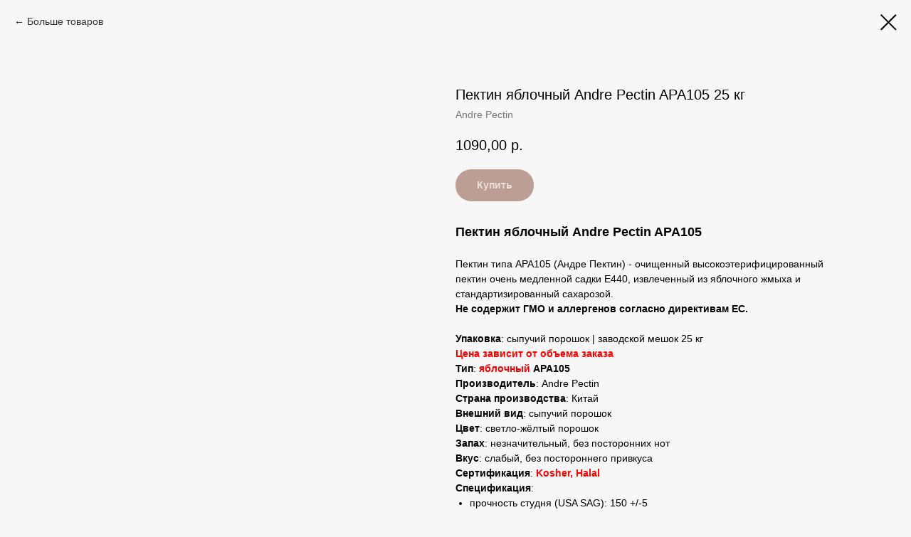

--- FILE ---
content_type: text/html; charset=UTF-8
request_url: https://fontan-mechty.ru/pektin/tproduct/434138135-615613105401-pektin-yablochnii-andre-pectin-apa105-25
body_size: 16929
content:
<!DOCTYPE html> <html> <head> <meta charset="utf-8" /> <meta http-equiv="Content-Type" content="text/html; charset=utf-8" /> <meta name="viewport" content="width=device-width, initial-scale=1.0" /> <meta name="google-site-verification" content="TbmTM0N07xRKz0ne8CTD61HkKvftD7WUvx-HkZ_-6-g" /> <!--metatextblock-->
<title>Пектин яблочный Andre Pectin APA105</title>
<meta name="description" content="Пектин яблочный Andre Pectin APA105">
<meta name="keywords" content="">
<meta property="og:title" content="Пектин яблочный Andre Pectin APA105" />
<meta property="og:description" content="Пектин яблочный Andre Pectin APA105" />
<meta property="og:type" content="website" />
<meta property="og:url" content="https://fontan-mechty.ru/pektin/tproduct/434138135-615613105401-pektin-yablochnii-andre-pectin-apa105-25" />
<meta property="og:image" content="https://static.tildacdn.com/tild6661-6265-4934-a462-323739613133/__APA_105_Andre_Pect.jpg" />
<link rel="canonical" href="https://fontan-mechty.ru/pektin/tproduct/434138135-615613105401-pektin-yablochnii-andre-pectin-apa105-25" />
<!--/metatextblock--> <meta name="format-detection" content="telephone=no" /> <meta http-equiv="x-dns-prefetch-control" content="on"> <link rel="dns-prefetch" href="https://ws.tildacdn.com"> <link rel="dns-prefetch" href="https://static.tildacdn.com"> <link rel="dns-prefetch" href="https://fonts.tildacdn.com"> <link rel="shortcut icon" href="https://static.tildacdn.com/tild3636-6363-4631-a661-363765363930/favicon.ico" type="image/x-icon" /> <!-- Assets --> <script src="https://neo.tildacdn.com/js/tilda-fallback-1.0.min.js" async charset="utf-8"></script> <link rel="stylesheet" href="https://static.tildacdn.com/css/tilda-grid-3.0.min.css" type="text/css" media="all" onerror="this.loaderr='y';"/> <link rel="stylesheet" href="https://static.tildacdn.com/ws/project1993205/tilda-blocks-page26489075.min.css?t=1766988940" type="text/css" media="all" onerror="this.loaderr='y';" /> <link rel="stylesheet" href="https://static.tildacdn.com/css/tilda-popup-1.1.min.css" type="text/css" media="print" onload="this.media='all';" onerror="this.loaderr='y';" /> <noscript><link rel="stylesheet" href="https://static.tildacdn.com/css/tilda-popup-1.1.min.css" type="text/css" media="all" /></noscript> <link rel="stylesheet" href="https://static.tildacdn.com/css/tilda-slds-1.4.min.css" type="text/css" media="print" onload="this.media='all';" onerror="this.loaderr='y';" /> <noscript><link rel="stylesheet" href="https://static.tildacdn.com/css/tilda-slds-1.4.min.css" type="text/css" media="all" /></noscript> <link rel="stylesheet" href="https://static.tildacdn.com/css/tilda-catalog-1.1.min.css" type="text/css" media="print" onload="this.media='all';" onerror="this.loaderr='y';" /> <noscript><link rel="stylesheet" href="https://static.tildacdn.com/css/tilda-catalog-1.1.min.css" type="text/css" media="all" /></noscript> <link rel="stylesheet" href="https://static.tildacdn.com/css/tilda-forms-1.0.min.css" type="text/css" media="all" onerror="this.loaderr='y';" /> <link rel="stylesheet" href="https://static.tildacdn.com/css/tilda-catalog-filters-1.0.min.css" type="text/css" media="all" onerror="this.loaderr='y';" /> <link rel="stylesheet" href="https://static.tildacdn.com/css/tilda-cart-1.0.min.css" type="text/css" media="all" onerror="this.loaderr='y';" /> <link rel="stylesheet" href="https://static.tildacdn.com/css/tilda-zoom-2.0.min.css" type="text/css" media="print" onload="this.media='all';" onerror="this.loaderr='y';" /> <noscript><link rel="stylesheet" href="https://static.tildacdn.com/css/tilda-zoom-2.0.min.css" type="text/css" media="all" /></noscript> <link rel="stylesheet" type="text/css" href="https://ws.tildacdn.com/project1993205/custom.css?t=1766988940"> <script type="text/javascript">TildaFonts=["2485","2488","2491","2494"];</script> <script type="text/javascript" src="https://static.tildacdn.com/js/tilda-fonts.min.js" charset="utf-8" onerror="this.loaderr='y';"></script> <script nomodule src="https://static.tildacdn.com/js/tilda-polyfill-1.0.min.js" charset="utf-8"></script> <script type="text/javascript">function t_onReady(func) {if(document.readyState!='loading') {func();} else {document.addEventListener('DOMContentLoaded',func);}}
function t_onFuncLoad(funcName,okFunc,time) {if(typeof window[funcName]==='function') {okFunc();} else {setTimeout(function() {t_onFuncLoad(funcName,okFunc,time);},(time||100));}}function t_throttle(fn,threshhold,scope) {return function() {fn.apply(scope||this,arguments);};}</script> <script src="https://static.tildacdn.com/js/jquery-1.10.2.min.js" charset="utf-8" onerror="this.loaderr='y';"></script> <script src="https://static.tildacdn.com/js/tilda-scripts-3.0.min.js" charset="utf-8" defer onerror="this.loaderr='y';"></script> <script src="https://static.tildacdn.com/ws/project1993205/tilda-blocks-page26489075.min.js?t=1766988940" charset="utf-8" onerror="this.loaderr='y';"></script> <script src="https://static.tildacdn.com/js/tilda-lazyload-1.0.min.js" charset="utf-8" async onerror="this.loaderr='y';"></script> <script src="https://static.tildacdn.com/js/hammer.min.js" charset="utf-8" async onerror="this.loaderr='y';"></script> <script src="https://static.tildacdn.com/js/tilda-slds-1.4.min.js" charset="utf-8" async onerror="this.loaderr='y';"></script> <script src="https://static.tildacdn.com/js/tilda-products-1.0.min.js" charset="utf-8" async onerror="this.loaderr='y';"></script> <script src="https://static.tildacdn.com/js/tilda-catalog-1.1.min.js" charset="utf-8" async onerror="this.loaderr='y';"></script> <script src="https://static.tildacdn.com/js/tilda-widget-positions-1.0.min.js" charset="utf-8" async onerror="this.loaderr='y';"></script> <script src="https://static.tildacdn.com/js/tilda-menu-1.0.min.js" charset="utf-8" async onerror="this.loaderr='y';"></script> <script src="https://static.tildacdn.com/js/tilda-forms-1.0.min.js" charset="utf-8" async onerror="this.loaderr='y';"></script> <script src="https://static.tildacdn.com/js/tilda-cart-1.1.min.js" charset="utf-8" async onerror="this.loaderr='y';"></script> <script src="https://static.tildacdn.com/js/tilda-popup-1.0.min.js" charset="utf-8" async onerror="this.loaderr='y';"></script> <script src="https://static.tildacdn.com/js/tilda-zoom-2.0.min.js" charset="utf-8" async onerror="this.loaderr='y';"></script> <script src="https://static.tildacdn.com/js/tilda-skiplink-1.0.min.js" charset="utf-8" async onerror="this.loaderr='y';"></script> <script src="https://static.tildacdn.com/js/tilda-events-1.0.min.js" charset="utf-8" async onerror="this.loaderr='y';"></script> <script type="text/javascript" src="https://static.tildacdn.com/js/tilda-lk-dashboard-1.0.min.js" charset="utf-8" async onerror="this.loaderr='y';"></script> <!-- nominify begin --><script>
	// Перенос аккордеона вправо, фиксация слайдера при скролле и вставка блока по id в описание. Начало.
	// telegram: @vladimirvalerich

	const blockPairs = [
		/* Здесь указываем следующее:
		['id товара из адресной строки', 'название html файла необходимой для вставки страницы', высота фрейма: можно тестировать на размерах экранов: 1280, 1024, 780, 540, 375]
		*/
		['508083250-348400014091', 'page31409709.html', 1850, 4640, 4590, 4400, 4350],
		['508083250-339037040411', 'page31609719.html', 1850, 4640, 4590, 4400, 4350],
	];


	// Ниже ничего не трогаем!
	document.addEventListener('DOMContentLoaded', () => {
		function moveAccordion() {
			let interval = setInterval(() => {
				if (document.querySelector('.t-store__tabs')) {
					clearInterval(interval);
					document.querySelector('.t-store__prod-popup__info').append(document.querySelector('.t-store__tabs'));
				}
			}, 100);
		}


		function insertBlock() {
			let str = location.pathname.split('/')[2];
			let dashIndex = str.indexOf('-', 12);
			let url = str.substring(0, dashIndex);
			blockPairs.forEach((el) => {
				if ((url === el[0])) {
					let newElement = document.createElement('div');
					newElement.classList.add('insert-block');
					document.querySelector('.t-store__relevants__container').prepend(newElement);
					let iFrame = document.createElement('iframe');
					iFrame.setAttribute('src', `../${el[1]}`);
                    let height;

				// 	if (window.innerWidth > 1200) {
				// 	    height = el[2];
				// 	} else if (window.innerWidth > 960) {
				// 	    height = el[3];
				// 	} else if (window.innerWidth > 640) {
				// 	    height = el[4];
				// 	} else if (window.innerWidth > 480) {
				// 	    height = el[5];
				// 	} else if (window.innerWidth < 479) {
				// 	    height = el[6];
				// 	}
				
					(window.innerWidth > 1200) ? height = el[2] : (window.innerWidth > 960) ? height = el[3] : (window.innerWidth > 640) ? height = el[4] : (window.innerWidth > 480) ? height = el[5] : (window.innerWidth < 479) ? height = el[6] : '';

					iFrame.setAttribute('height', `${height}px`);
					iFrame.setAttribute('frameborder', '0');
					iFrame.setAttribute('scrolling', 'no');
					iFrame.classList.add('insert-block__frame');
					document.querySelector('.insert-block').append(iFrame);
				}
			});
		}


		let interval = setInterval(() => {
			if (document.querySelector('.t-store__card')) {
				document.querySelectorAll('.t-store__card').forEach((card) => {
					clearInterval(interval);
					card.addEventListener('click', () => {
                        if (!document.querySelector('.insert-block')) {
                            console.log('insert-block не найден');
                            insertBlock();
                        }
						moveAccordion();
					});
				});
			}
		}, 100);


		if (location.pathname.split('/')[1] == 'tproduct') {
			insertBlock();
			moveAccordion();
		}
	});
	// Перенос аккордеона вправо, фиксация слайдера при скролле и вставка блока по id в описание. Конец.
</script><!-- nominify end --><script type="text/javascript">window.dataLayer=window.dataLayer||[];</script> <!-- Google Tag Manager --> <script type="text/javascript">(function(w,d,s,l,i){w[l]=w[l]||[];w[l].push({'gtm.start':new Date().getTime(),event:'gtm.js'});var f=d.getElementsByTagName(s)[0],j=d.createElement(s),dl=l!='dataLayer'?'&l='+l:'';j.async=true;j.src='https://www.googletagmanager.com/gtm.js?id='+i+dl;f.parentNode.insertBefore(j,f);})(window,document,'script','dataLayer','GTM-MK3FQFV');</script> <!-- End Google Tag Manager --> <script type="text/javascript">(function() {if((/bot|google|yandex|baidu|bing|msn|duckduckbot|teoma|slurp|crawler|spider|robot|crawling|facebook/i.test(navigator.userAgent))===false&&typeof(sessionStorage)!='undefined'&&sessionStorage.getItem('visited')!=='y'&&document.visibilityState){var style=document.createElement('style');style.type='text/css';style.innerHTML='@media screen and (min-width: 980px) {.t-records {opacity: 0;}.t-records_animated {-webkit-transition: opacity ease-in-out .2s;-moz-transition: opacity ease-in-out .2s;-o-transition: opacity ease-in-out .2s;transition: opacity ease-in-out .2s;}.t-records.t-records_visible {opacity: 1;}}';document.getElementsByTagName('head')[0].appendChild(style);function t_setvisRecs(){var alr=document.querySelectorAll('.t-records');Array.prototype.forEach.call(alr,function(el) {el.classList.add("t-records_animated");});setTimeout(function() {Array.prototype.forEach.call(alr,function(el) {el.classList.add("t-records_visible");});sessionStorage.setItem("visited","y");},400);}
document.addEventListener('DOMContentLoaded',t_setvisRecs);}})();</script></head> <body class="t-body" style="margin:0;"> <!--allrecords--> <div id="allrecords" class="t-records" data-product-page="y" data-hook="blocks-collection-content-node" data-tilda-project-id="1993205" data-tilda-page-id="26489075" data-tilda-page-alias="pektin" data-tilda-formskey="710baf1fccfd390a360324af4dbafcf5" data-tilda-lazy="yes" data-tilda-root-zone="com" data-tilda-project-headcode="yes" data-tilda-project-country="RU">
<!-- PRODUCT START -->

                
                        
                    
        
        

<div id="rec434138135" class="r t-rec" style="background-color:#f7f7f7;" data-bg-color="#f7f7f7">
    <div class="t-store t-store__prod-snippet__container">

        
                <div class="t-store__prod-popup__close-txt-wr" style="position:absolute;">
            <a href="https://fontan-mechty.ru/pektin" class="js-store-close-text t-store__prod-popup__close-txt t-descr t-descr_xxs" style="color:#000000;">
                Больше товаров
            </a>
        </div>
        
        <a href="https://fontan-mechty.ru/pektin" class="t-popup__close" style="position:absolute; background-color:#f7f7f7">
            <div class="t-popup__close-wrapper">
                <svg class="t-popup__close-icon t-popup__close-icon_arrow" width="26px" height="26px" viewBox="0 0 26 26" version="1.1" xmlns="http://www.w3.org/2000/svg" xmlns:xlink="http://www.w3.org/1999/xlink"><path d="M10.4142136,5 L11.8284271,6.41421356 L5.829,12.414 L23.4142136,12.4142136 L23.4142136,14.4142136 L5.829,14.414 L11.8284271,20.4142136 L10.4142136,21.8284271 L2,13.4142136 L10.4142136,5 Z" fill="#000000"></path></svg>
                <svg class="t-popup__close-icon t-popup__close-icon_cross" width="23px" height="23px" viewBox="0 0 23 23" version="1.1" xmlns="http://www.w3.org/2000/svg" xmlns:xlink="http://www.w3.org/1999/xlink"><g stroke="none" stroke-width="1" fill="#000000" fill-rule="evenodd"><rect transform="translate(11.313708, 11.313708) rotate(-45.000000) translate(-11.313708, -11.313708) " x="10.3137085" y="-3.6862915" width="2" height="30"></rect><rect transform="translate(11.313708, 11.313708) rotate(-315.000000) translate(-11.313708, -11.313708) " x="10.3137085" y="-3.6862915" width="2" height="30"></rect></g></svg>
            </div>
        </a>
        
        <div class="js-store-product js-product t-store__product-snippet" data-product-lid="615613105401" data-product-uid="615613105401" itemscope itemtype="http://schema.org/Product">
            <meta itemprop="productID" content="615613105401" />

            <div class="t-container">
                <div>
                    <meta itemprop="image" content="https://static.tildacdn.com/tild6661-6265-4934-a462-323739613133/__APA_105_Andre_Pect.jpg" />
                    <div class="t-store__prod-popup__slider js-store-prod-slider t-store__prod-popup__col-left t-col t-col_6">
                        <div class="js-product-img" style="width:100%;padding-bottom:75%;background-size:cover;opacity:0;">
                        </div>
                    </div>
                    <div class="t-store__prod-popup__info t-align_left t-store__prod-popup__col-right t-col t-col_6">

                        <div class="t-store__prod-popup__title-wrapper">
                            <h1 class="js-store-prod-name js-product-name t-store__prod-popup__name t-name t-name_xl" itemprop="name" style="font-size:20px;font-weight:400;">Пектин яблочный Andre Pectin APA105 25 кг</h1>
                            <div class="t-store__prod-popup__brand t-descr t-descr_xxs" itemprop="brand" itemscope itemtype="https://schema.org/Brand">
                                <span itemprop="name" class="js-product-brand">Andre Pectin</span>                            </div>
                            <div class="t-store__prod-popup__sku t-descr t-descr_xxs">
                                <span class="js-store-prod-sku js-product-sku" translate="no" >
                                    
                                </span>
                            </div>
                        </div>

                                                                        <div itemprop="offers" itemscope itemtype="http://schema.org/AggregateOffer" style="display:none;">
                            <meta itemprop="lowPrice" content="1090.00" />
                            <meta itemprop="highPrice" content="1980.00" />
                            <meta itemprop="priceCurrency" content="RUB" />
                                                        <link itemprop="availability" href="http://schema.org/InStock">
                                                                                    <div itemprop="offers" itemscope itemtype="http://schema.org/Offer" style="display:none;">
                                <meta itemprop="serialNumber" content="823939700422" />
                                                                <meta itemprop="sku" content="Пектин я APA 105 AP/25" />
                                                                <meta itemprop="price" content="0" />
                                <meta itemprop="priceCurrency" content="RUB" />
                                                                <link itemprop="availability" href="http://schema.org/InStock">
                                                            </div>
                                                        <div itemprop="offers" itemscope itemtype="http://schema.org/Offer" style="display:none;">
                                <meta itemprop="serialNumber" content="986692521742" />
                                                                <meta itemprop="sku" content="Пектин я APA 105 AP/0.5" />
                                                                <meta itemprop="price" content="1090.00" />
                                <meta itemprop="priceCurrency" content="RUB" />
                                                                <link itemprop="availability" href="http://schema.org/InStock">
                                                            </div>
                                                        <div itemprop="offers" itemscope itemtype="http://schema.org/Offer" style="display:none;">
                                <meta itemprop="serialNumber" content="442777872162" />
                                                                <meta itemprop="sku" content="Пектин я APA 105 AP/1" />
                                                                <meta itemprop="price" content="1980.00" />
                                <meta itemprop="priceCurrency" content="RUB" />
                                                                <link itemprop="availability" href="http://schema.org/InStock">
                                                            </div>
                                                    </div>
                        
                                                
                        <div class="js-store-price-wrapper t-store__prod-popup__price-wrapper">
                            <div class="js-store-prod-price t-store__prod-popup__price t-store__prod-popup__price-item t-name t-name_md" style="font-weight:400;">
                                                                <div class="js-product-price js-store-prod-price-val t-store__prod-popup__price-value" data-product-price-def="1090.0000" data-product-price-def-str="1090,00">1090,00</div><div class="t-store__prod-popup__price-currency" translate="no">р.</div>
                                                            </div>
                            <div class="js-store-prod-price-old t-store__prod-popup__price_old t-store__prod-popup__price-item t-name t-name_md" style="font-weight:400;display:none;">
                                                                <div class="js-store-prod-price-old-val t-store__prod-popup__price-value"></div><div class="t-store__prod-popup__price-currency" translate="no">р.</div>
                                                            </div>
                        </div>

                        <div class="js-product-controls-wrapper">
                        </div>

                        <div class="t-store__prod-popup__links-wrapper">
                                                    </div>

                                                <div class="t-store__prod-popup__btn-wrapper"   tt="Купить">
                                                        <a href="#order" class="t-store__prod-popup__btn t-store__prod-popup__btn_disabled t-btn t-btn_sm" style="color:#ffffff;background-color:#bd9d93;border-radius:99px;-moz-border-radius:99px;-webkit-border-radius:99px;">
                                <table style="width:100%; height:100%;">
                                    <tbody>
                                        <tr>
                                            <td class="js-store-prod-popup-buy-btn-txt">Купить</td>
                                        </tr>
                                    </tbody>
                                </table>
                            </a>
                                                    </div>
                        
                        <div class="js-store-prod-text t-store__prod-popup__text t-descr t-descr_xxs" >
                                                    <div class="js-store-prod-all-text" itemprop="description">
                                <strong style="font-size: 18px;">Пектин яблочный Andre Pectin APA105</strong><br /><br />Пектин типа APA105 (Андре Пектин) - очищенный высокоэтерифицированный пектин очень медленной садки E440, извлеченный из яблочного жмыха и стандартизированный сахарозой.<br /><strong>Не содержит ГМО и аллергенов согласно директивам ЕС.</strong><br /><br /><strong>Упаковка</strong>: сыпучий порошок | заводской мешок 25 кг<br /><strong style="color: rgb(255, 0, 0);">Цена зависит от объема заказа</strong><br /><strong style="color: rgb(0, 0, 0);">Тип</strong><span style="color: rgb(0, 0, 0);">: </span><strong style="color: rgb(255, 0, 0);">яблочный </strong><strong style="color: rgb(0, 0, 0);">APA105</strong><br /><strong>Производитель</strong>: Andre Pectin<br /><strong>Страна производства</strong>: Китай<br /><strong>Внешний вид</strong>: сыпучий порошок<br /><strong>Цвет</strong>: светло-жёлтый порошок<br /><strong>Запах</strong>: незначительный, без посторонних нот<br /><strong>Вкус</strong>: слабый, без постороннего привкуса<br /><strong>Сертификация</strong>: <strong style="color: rgb(255, 0, 0);">Kosher, Halal</strong><br /><strong>Спецификация</strong>:<br /><ul><li data-list="bullet">прочность студня (USA SAG): 150 +/-5</li><li data-list="bullet">температура садки: 52-62С</li><li data-list="bullet">pH (2% p-p): 2,8-3,8</li><li data-list="bullet">Степень этерификации: &lt;62%</li></ul><strong>Применение</strong>: <strong style="color: rgb(255, 0, 0);">Джемы, желе, фруктовые соковые напитки</strong><br /><ul><li data-list="bullet">pH: 2,5-3,5</li><li data-list="bullet">Содержание сухих веществ в продукте: &gt;55%</li></ul><strong>Рекомендуемая дозировка</strong>:<br /><ul><li data-list="bullet">джемы, желе - 0,4-1,0%</li><li data-list="bullet">кондитерские изделия - 0,8-2,2%</li></ul>Рекомендуется растворить пектин в воде перед добавлением в конечный продукт.<br /><strong>Энергетическая ценность на 100 гр</strong>:<br /><ul><li data-list="bullet">белки &lt;0,5%</li><li data-list="bullet">жиры &lt;0,5%</li><li data-list="bullet">углеводы 25-35%</li><li data-list="bullet">волокна 65-75%</li></ul><strong>Пищевая ценность на 100 гр</strong>: 550-650 кДж<br /><strong>Срок хранения</strong>: 24 месяца с даты изготовления<br /><strong>Условия хранения</strong>: Хранить в прохладном, сухом, темном месте в плотно-запечатанной упаковке при температура 5-25 ºC.<br /><p style="text-align: center;">Отгружается по 100% предоплате.</p>                            </div>
                                                                            <div class="js-store-prod-all-charcs">
                                                                                                                        <p class="js-store-prod-charcs">Вес: 25 кг</p>
                                                                                                                            <p class="js-store-prod-charcs">Тип: Яблочный</p>
                                                                                                                            <p class="js-store-prod-charcs">Страна производства: Китай</p>
                                                                                                                                                                            </div>
                                                </div>

                    </div>
                </div>

                            </div>
        </div>
                <div class="js-store-error-msg t-store__error-msg-cont"></div>
        <div itemscope itemtype="http://schema.org/ImageGallery" style="display:none;">
                                                </div>

    </div>

                        
                        
    
    <style>
        /* body bg color */
        
        .t-body {
            background-color:#f7f7f7;
        }
        

        /* body bg color end */
        /* Slider stiles */
        .t-slds__bullet_active .t-slds__bullet_body {
            background-color: #222 !important;
        }

        .t-slds__bullet:hover .t-slds__bullet_body {
            background-color: #222 !important;
        }
        /* Slider stiles end */
    </style>
    

            
        
    <style>
        

        

        
    </style>
    
    
        
    <style>
        
    </style>
    
    
        
    <style>
        
    </style>
    
    
        
        <style>
    
                                    
        </style>
    
    
    <div class="js-store-tpl-slider-arrows" style="display: none;">
                


<div class="t-slds__arrow_wrapper t-slds__arrow_wrapper-left" data-slide-direction="left">
  <div class="t-slds__arrow t-slds__arrow-left t-slds__arrow-withbg" style="width: 30px; height: 30px;background-color: rgba(255,255,255,1);">
    <div class="t-slds__arrow_body t-slds__arrow_body-left" style="width: 7px;">
      <svg style="display: block" viewBox="0 0 7.3 13" xmlns="http://www.w3.org/2000/svg" xmlns:xlink="http://www.w3.org/1999/xlink">
                <desc>Left</desc>
        <polyline
        fill="none"
        stroke="#000000"
        stroke-linejoin="butt"
        stroke-linecap="butt"
        stroke-width="1"
        points="0.5,0.5 6.5,6.5 0.5,12.5"
        />
      </svg>
    </div>
  </div>
</div>
<div class="t-slds__arrow_wrapper t-slds__arrow_wrapper-right" data-slide-direction="right">
  <div class="t-slds__arrow t-slds__arrow-right t-slds__arrow-withbg" style="width: 30px; height: 30px;background-color: rgba(255,255,255,1);">
    <div class="t-slds__arrow_body t-slds__arrow_body-right" style="width: 7px;">
      <svg style="display: block" viewBox="0 0 7.3 13" xmlns="http://www.w3.org/2000/svg" xmlns:xlink="http://www.w3.org/1999/xlink">
        <desc>Right</desc>
        <polyline
        fill="none"
        stroke="#000000"
        stroke-linejoin="butt"
        stroke-linecap="butt"
        stroke-width="1"
        points="0.5,0.5 6.5,6.5 0.5,12.5"
        />
      </svg>
    </div>
  </div>
</div>    </div>

    
    <script>
        t_onReady(function() {
            var tildacopyEl = document.getElementById('tildacopy');
            if (tildacopyEl) tildacopyEl.style.display = 'none';

            var recid = '434138135';
            var options = {};
            var product = {"uid":615613105401,"rootpartid":1004825,"title":"Пектин яблочный Andre Pectin APA105 25 кг","brand":"Andre Pectin","descr":"В наличии","text":"<strong style=\"font-size: 18px;\">Пектин яблочный Andre Pectin APA105<\/strong><br \/><br \/>Пектин типа APA105 (Андре Пектин) - очищенный высокоэтерифицированный пектин очень медленной садки E440, извлеченный из яблочного жмыха и стандартизированный сахарозой.<br \/><strong>Не содержит ГМО и аллергенов согласно директивам ЕС.<\/strong><br \/><br \/><strong>Упаковка<\/strong>: сыпучий порошок | заводской мешок 25 кг<br \/><strong style=\"color: rgb(255, 0, 0);\">Цена зависит от объема заказа<\/strong><br \/><strong style=\"color: rgb(0, 0, 0);\">Тип<\/strong><span style=\"color: rgb(0, 0, 0);\">: <\/span><strong style=\"color: rgb(255, 0, 0);\">яблочный <\/strong><strong style=\"color: rgb(0, 0, 0);\">APA105<\/strong><br \/><strong>Производитель<\/strong>: Andre Pectin<br \/><strong>Страна производства<\/strong>: Китай<br \/><strong>Внешний вид<\/strong>: сыпучий порошок<br \/><strong>Цвет<\/strong>: светло-жёлтый порошок<br \/><strong>Запах<\/strong>: незначительный, без посторонних нот<br \/><strong>Вкус<\/strong>: слабый, без постороннего привкуса<br \/><strong>Сертификация<\/strong>: <strong style=\"color: rgb(255, 0, 0);\">Kosher, Halal<\/strong><br \/><strong>Спецификация<\/strong>:<br \/><ul><li data-list=\"bullet\">прочность студня (USA SAG): 150 +\/-5<\/li><li data-list=\"bullet\">температура садки: 52-62С<\/li><li data-list=\"bullet\">pH (2% p-p): 2,8-3,8<\/li><li data-list=\"bullet\">Степень этерификации: &lt;62%<\/li><\/ul><strong>Применение<\/strong>: <strong style=\"color: rgb(255, 0, 0);\">Джемы, желе, фруктовые соковые напитки<\/strong><br \/><ul><li data-list=\"bullet\">pH: 2,5-3,5<\/li><li data-list=\"bullet\">Содержание сухих веществ в продукте: &gt;55%<\/li><\/ul><strong>Рекомендуемая дозировка<\/strong>:<br \/><ul><li data-list=\"bullet\">джемы, желе - 0,4-1,0%<\/li><li data-list=\"bullet\">кондитерские изделия - 0,8-2,2%<\/li><\/ul>Рекомендуется растворить пектин в воде перед добавлением в конечный продукт.<br \/><strong>Энергетическая ценность на 100 гр<\/strong>:<br \/><ul><li data-list=\"bullet\">белки &lt;0,5%<\/li><li data-list=\"bullet\">жиры &lt;0,5%<\/li><li data-list=\"bullet\">углеводы 25-35%<\/li><li data-list=\"bullet\">волокна 65-75%<\/li><\/ul><strong>Пищевая ценность на 100 гр<\/strong>: 550-650 кДж<br \/><strong>Срок хранения<\/strong>: 24 месяца с даты изготовления<br \/><strong>Условия хранения<\/strong>: Хранить в прохладном, сухом, темном месте в плотно-запечатанной упаковке при температура 5-25 ºC.<br \/><p style=\"text-align: center;\">Отгружается по 100% предоплате.<\/p>","price":"1090.0000","gallery":[{"img":"https:\/\/static.tildacdn.com\/tild6661-6265-4934-a462-323739613133\/__APA_105_Andre_Pect.jpg"}],"sort":1013214,"portion":0,"newsort":0,"json_options":"[{\"title\":\"Вес:\",\"params\":{\"view\":\"select\",\"hasColor\":false,\"linkImage\":true},\"values\":[\"25 кг\",\"0,5 кг (фасовка)\",\"1 кг (фасовка)\"]}]","json_chars":"[{\"title\": \"Вес\", \"value\": \"25 кг\"}, {\"title\": \"Тип\", \"value\": \"Яблочный\"}, {\"title\": \"Страна производства\", \"value\": \"Китай\"}]","externalid":"Пектин яблочный Andre Pectin APA105","pack_label":"lwh","pack_x":0,"pack_y":0,"pack_z":0,"pack_m":0,"serverid":"master","servertime":"1727347601.198","parentuid":"","editions":[{"uid":823939700422,"externalid":"OAjj7oJV41br6lxNx1Nt","sku":"Пектин я APA 105 AP\/25","price":"","priceold":"","quantity":"","img":"https:\/\/static.tildacdn.com\/tild6661-6265-4934-a462-323739613133\/__APA_105_Andre_Pect.jpg","Вес:":"25 кг"},{"uid":986692521742,"externalid":"00643jzUm4GG5bR7IAyu","sku":"Пектин я APA 105 AP\/0.5","price":"1 090.00","priceold":"","quantity":"","img":"https:\/\/static.tildacdn.com\/tild6661-6265-4934-a462-323739613133\/__APA_105_Andre_Pect.jpg","Вес:":"0,5 кг (фасовка)"},{"uid":442777872162,"externalid":"1IYsRm0vBs54ZPgtXSfP","sku":"Пектин я APA 105 AP\/1","price":"1 980.00","priceold":"","quantity":"","img":"https:\/\/static.tildacdn.com\/tild6661-6265-4934-a462-323739613133\/__APA_105_Andre_Pect.jpg","Вес:":"1 кг (фасовка)"}],"characteristics":[{"title":"Вес","value":"25 кг"},{"title":"Тип","value":"Яблочный"},{"title":"Страна производства","value":"Китай"}],"properties":[],"partuids":[686776172331],"url":"https:\/\/fontan-mechty.ru\/pektin\/tproduct\/434138135-615613105401-pektin-yablochnii-andre-pectin-apa105-25"};

            // draw slider or show image for SEO
            if (window.isSearchBot) {
                var imgEl = document.querySelector('.js-product-img');
                if (imgEl) imgEl.style.opacity = '1';
            } else {
                
                var prodcard_optsObj = {
    hasWrap: false,
    txtPad: '',
    bgColor: '',
    borderRadius: '',
    shadowSize: '0px',
    shadowOpacity: '',
    shadowSizeHover: '',
    shadowOpacityHover: '',
    shadowShiftyHover: '',
    btnTitle1: 'Подробнее',
    btnLink1: 'popup',
    btnTitle2: 'Купить',
    btnLink2: 'order',
    showOpts: false};

var price_optsObj = {
    color: '',
    colorOld: '',
    fontSize: '',
    fontWeight: '400'
};

var popup_optsObj = {
    columns: '6',
    columns2: '6',
    isVertical: '',
    align: '',
    btnTitle: 'Купить',
    closeText: 'Больше товаров',
    iconColor: '#000000',
    containerBgColor: '#f7f7f7',
    overlayBgColorRgba: 'rgba(247,247,247,1)',
    popupStat: '/tilda/popup/rec434138135/opened',
    popupContainer: '',
    fixedButton: false,
    mobileGalleryStyle: ''
};

var slider_optsObj = {
    anim_speed: '',
    arrowColor: '#000000',
    videoPlayerIconColor: '',
    cycle: '',
    controls: 'arrowsthumbs',
    bgcolor: '#ebebeb'
};

var slider_dotsOptsObj = {
    size: '',
    bgcolor: '',
    bordersize: '',
    bgcoloractive: ''
};

var slider_slidesOptsObj = {
    zoomable: true,
    bgsize: 'cover',
    ratio: '1'
};

var typography_optsObj = {
    descrColor: '',
    titleColor: ''
};

var default_sortObj = {
    in_stock: false};

var btn1_style = 'border-radius:99px;-moz-border-radius:99px;-webkit-border-radius:99px;color:#ffffff;background-color:#bd9d93;';
var btn2_style = 'border-radius:99px;-moz-border-radius:99px;-webkit-border-radius:99px;color:#ffffff;background-color:#6b3635;';

var options_catalog = {
    btn1_style: btn1_style,
    btn2_style: btn2_style,
    storepart: '686776172331',
    prodCard: prodcard_optsObj,
    popup_opts: popup_optsObj,
    defaultSort: default_sortObj,
    slider_opts: slider_optsObj,
    slider_dotsOpts: slider_dotsOptsObj,
    slider_slidesOpts: slider_slidesOptsObj,
    typo: typography_optsObj,
    price: price_optsObj,
    blocksInRow: '4',
    imageHover: true,
    imageHeight: '200px',
    imageRatioClass: 't-store__card__imgwrapper_4-3',
    align: 'center',
    vindent: '',
    isHorizOnMob:false,
    itemsAnim: '',
    hasOriginalAspectRatio: false,
    markColor: '#ffffff',
    markBgColor: '#ff8562',
    currencySide: 'r',
    currencyTxt: 'р.',
    currencySeparator: ',',
    currencyDecimal: '',
    btnSize: 'sm',
    verticalAlignButtons: true,
    hideFilters: false,
    titleRelevants: '',
    showRelevants: '',
    relevants_slider: false,
    relevants_quantity: '',
    isFlexCols: false,
    isPublishedPage: true,
    previewmode: true,
    colClass: 't-col t-col_3',
    ratio: '1_1',
    sliderthumbsside: '',
    showStoreBtnQuantity: 'both',
    tabs: '',
    galleryStyle: '',
    title_typo: '',
    descr_typo: '',
    price_typo: '',
    price_old_typo: '',
    menu_typo: '',
    options_typo: '',
    sku_typo: '',
    characteristics_typo: '',
    button_styles: '',
    button2_styles: '',
    buttonicon: '',
    buttoniconhover: '',
};                
                // emulate, get options_catalog from file store_catalog_fields
                options = options_catalog;
                options.typo.title = "font-size:20px;font-weight:400;" || '';
                options.typo.descr = "" || '';

                try {
                    if (options.showRelevants) {
                        var itemsCount = '4';
                        var relevantsMethod;
                        switch (options.showRelevants) {
                            case 'cc':
                                relevantsMethod = 'current_category';
                                break;
                            case 'all':
                                relevantsMethod = 'all_categories';
                                break;
                            default:
                                relevantsMethod = 'category_' + options.showRelevants;
                                break;
                        }

                        t_onFuncLoad('t_store_loadProducts', function() {
                            t_store_loadProducts(
                                'relevants',
                                recid,
                                options,
                                false,
                                {
                                    currentProductUid: '615613105401',
                                    relevantsQuantity: itemsCount,
                                    relevantsMethod: relevantsMethod,
                                    relevantsSort: 'random'
                                }
                            );
                        });
                    }
                } catch (e) {
                    console.log('Error in relevants: ' + e);
                }
            }

            
                            options.popup_opts.btnTitle = 'Купить';
                        

            window.tStoreOptionsList = [{"title":"Вес:","params":{"view":"select","hasColor":false,"linkImage":true},"values":[{"id":21356537,"value":"0,05 кг (фасовка)"},{"id":20013088,"value":"0,1 кг"},{"id":19113121,"value":"0,25 кг (каллеты, фасовка)"},{"id":19943647,"value":"0,25 кг (порошок, фасовка)"},{"id":22992958,"value":"0,4 кг (заводская упаковка)"},{"id":19113124,"value":"0,4 кг (каллеты, заводская упаковка)"},{"id":19545001,"value":"0,4 кг (кусочки, заводская упаковка)"},{"id":20012137,"value":"0,5 кг"},{"id":19606474,"value":"0,5 кг (каллеты, заводская упаковка)"},{"id":19113127,"value":"0,5 кг (каллеты, фасовка)"},{"id":19943650,"value":"0,5 кг (порошок, фасовка)"},{"id":19546324,"value":"0,5 кг (фасовка)"},{"id":20171104,"value":"0,75 (порошок, заводская упаковка)"},{"id":39052414,"value":"0,75 кг (порошок, заводская упаковка)"},{"id":20012140,"value":"1 кг"},{"id":19546327,"value":"1 кг (заводская упаковка)"},{"id":42500372,"value":"1 кг (каллеты)"},{"id":19113118,"value":"1 кг (каллеты, заводская упаковка)"},{"id":19545004,"value":"1 кг (кусочки, заводская упаковка)"},{"id":19507006,"value":"1 кг (плитка, заводская упаковка)"},{"id":20124145,"value":"1 кг (порошок, заводская упаковка)"},{"id":19967776,"value":"1 кг (порошок, туба)"},{"id":32081394,"value":"1 кг (фасовка)"},{"id":21356567,"value":"1,3 кг (заводская упаковка)"},{"id":22161454,"value":"1,5 кг"},{"id":21340922,"value":"1,5 кг (заводская упаковка)"},{"id":39023810,"value":"1,5 кг (каллеты)"},{"id":19197397,"value":"1,5 кг (каллеты, заводская упаковка)"},{"id":19957720,"value":"1,6 кг (палочки, заводская упаковка)"},{"id":21347210,"value":"1,7 кг (заводская упаковка)"},{"id":20012143,"value":"10 кг"},{"id":19546330,"value":"10 кг (заводская упаковка)"},{"id":19113052,"value":"10 кг (каллеты, заводская упаковка)"},{"id":20003971,"value":"10 кг (капли, мешок)"},{"id":20004040,"value":"10 кг (кусочки, заводская упаковка)"},{"id":22017614,"value":"11 кг (каллеты, заводская упаковка)"},{"id":19558237,"value":"12,5 кг (заводская упаковка)"},{"id":20316964,"value":"13 кг"},{"id":20308180,"value":"15 кг"},{"id":39014658,"value":"15 кг (каллеты)"},{"id":19994455,"value":"15 кг (плитка, заводская упаковка)"},{"id":20316976,"value":"2,5 кг"},{"id":19138903,"value":"2,5 кг (каллеты, заводская упаковка)"},{"id":19959373,"value":"2,5 кг (капли, заводская упаковка)"},{"id":19957642,"value":"2,5 кг (кусочки, заводская упаковка)"},{"id":20007802,"value":"20 кг (дропсы, заводская упаковка)"},{"id":19422721,"value":"20 кг (каллеты, заводская упаковка)"},{"id":19957618,"value":"20 кг (кусочки, заводская упаковка)"},{"id":23588414,"value":"20 кг (порошок, коробка)"},{"id":22160874,"value":"25 кг"},{"id":19422703,"value":"25 кг (дропсы, заводская упаковка)"},{"id":19433077,"value":"25 кг (каллеты, заводская упаковка)"},{"id":19433089,"value":"25 кг (кусочки, заводская упаковка)"},{"id":19847827,"value":"3 кг (каллеты, заводская упаковка)"},{"id":39014598,"value":"4 кг (каллеты)"},{"id":39024242,"value":"4 кг (плитки)"},{"id":22160962,"value":"5 кг"},{"id":19113049,"value":"5 кг (блок, заводская упаковка)"},{"id":19422697,"value":"5 кг (каллеты, заводская упаковка)"},{"id":20007151,"value":"5 кг (капли, заводская упаковка)"},{"id":32081742,"value":"50 гр"},{"id":20308177,"value":"7 кг"}]},{"title":"Кошерность:","params":{"view":"buttons","hasColor":false,"linkImage":false},"values":[{"id":19312057,"value":"-"},{"id":19112719,"value":"Dairy"},{"id":19112740,"value":"Parve"},{"id":19351447,"value":"U (D)"}]},{"title":"Текучесть:","params":{"view":"buttons","hasColor":false,"linkImage":false},"values":[{"id":19303003,"value":"1 из 5"},{"id":20008534,"value":"2 из 3"},{"id":19125610,"value":"2 из 5"},{"id":39014782,"value":"2,5 из 5"},{"id":19125607,"value":"3 из 5"},{"id":39023382,"value":"3,5 из 5"},{"id":19307836,"value":"4 из 5"},{"id":19301896,"value":"5 из 5"}]},{"title":"Размер:","params":{"view":"select","hasColor":false,"linkImage":true},"values":[{"id":20435101,"value":"40 см"},{"id":20512510,"value":"53 см"},{"id":20435104,"value":"55 см"},{"id":20512576,"value":"63 см"},{"id":20435107,"value":"65 см"},{"id":22965098,"value":"D12 см"},{"id":22910358,"value":"D16 см"},{"id":22942870,"value":"D18 см"},{"id":22942878,"value":"D20 см"},{"id":22942882,"value":"D22 см"},{"id":22943002,"value":"D24 см"},{"id":22943006,"value":"D26 см"},{"id":22943010,"value":"D28 см"},{"id":22943014,"value":"D30 см"},{"id":22943030,"value":"D32 см"},{"id":22965102,"value":"D34 см"},{"id":22943034,"value":"D36 см"},{"id":21601610,"value":"Д10хШ10хВ10 (см)"},{"id":21607121,"value":"Д12хШ12хВ8 (см)"},{"id":35940950,"value":"Д13хШ13хВ16 (см)"},{"id":21605660,"value":"Д15хШ15хВ4 (см)"},{"id":35940702,"value":"Д15хШ25хВ4 (см)"},{"id":21602045,"value":"Д16хШ16хВ10 (см)"},{"id":35940954,"value":"Д16хШ16хВ19 (см)"},{"id":21607124,"value":"Д16хШ16хВ8 (см)"},{"id":21605678,"value":"Д20хШ20хВ4 (см)"},{"id":21607010,"value":"Д20хШ20хВ7 (см)"},{"id":21606593,"value":"Д21хШ11 (см)"},{"id":25922358,"value":"Д21хШ16,5 (см)"},{"id":21606590,"value":"Д21хШ5,5 (см)"},{"id":21605174,"value":"Д25хШ17хВ10 (см)"},{"id":21607013,"value":"Д25хШ17хВ7 (см)"},{"id":21605315,"value":"Д25хШ25хВ10 (см)"},{"id":21605681,"value":"Д25хШ25хВ4 (см)"}]},{"title":"Объём:","params":{"view":"select","hasColor":false,"linkImage":true},"values":[{"id":21502577,"value":"0.25 л"},{"id":21502580,"value":"0.5 л"},{"id":21568742,"value":"1 л"},{"id":20508301,"value":"1600 мл"},{"id":20508304,"value":"4200 мл"},{"id":20508307,"value":"6000 мл"}]},{"title":"Вкус:","params":{"view":"buttons","hasColor":false,"linkImage":true},"values":[{"id":39024486,"value":"Лимон"},{"id":39024490,"value":"Малина"}]}];

            t_onFuncLoad('t_store_productInit', function() {
                t_store_productInit(recid, options, product);
            });

            // if user coming from catalog redirect back to main page
            if (window.history.state && (window.history.state.productData || window.history.state.storepartuid)) {
                window.onpopstate = function() {
                    window.history.replaceState(null, null, window.location.origin);
                    window.location.replace(window.location.origin);
                };
            }
        });
    </script>
    

</div>


<!-- PRODUCT END -->

<div id="rec159401046" class="r t-rec" style="" data-animationappear="off" data-record-type="706"> <!-- @classes: t-text t-text_xs t-name t-name_xs t-name_md t-btn t-btn_sm --> <script>t_onReady(function() {setTimeout(function() {t_onFuncLoad('tcart__init',function() {tcart__init('159401046',{cssClassName:''});});},50);var userAgent=navigator.userAgent.toLowerCase();var body=document.body;if(!body) return;if(userAgent.indexOf('instagram')!==-1&&userAgent.indexOf('iphone')!==-1) {body.style.position='relative';}
var rec=document.querySelector('#rec159401046');if(!rec) return;var cartWindow=rec.querySelector('.t706__cartwin,.t706__cartpage');var allRecords=document.querySelector('.t-records');var currentMode=allRecords.getAttribute('data-tilda-mode');if(cartWindow&&currentMode!=='edit'&&currentMode!=='preview') {cartWindow.addEventListener('scroll',t_throttle(function() {if(window.lazy==='y'||document.querySelector('#allrecords').getAttribute('data-tilda-lazy')==='yes') {t_onFuncLoad('t_lazyload_update',function() {t_lazyload_update();});}},500));}});</script> <div class="t706" data-project-currency="р." data-project-currency-side="r" data-project-currency-sep="," data-project-currency-code="RUB" data-cart-minorder="2000" data-cart-mincntorder="1" data-cart-sendevent-onadd="y"> <div class="t706__carticon" style=""> <div class="t706__carticon-text t-name t-name_xs"></div> <div class="t706__carticon-wrapper"> <div class="t706__carticon-imgwrap"> <svg role="img" class="t706__carticon-img" xmlns="http://www.w3.org/2000/svg" viewBox="0 0 64 64"> <path fill="none" stroke-width="2" stroke-miterlimit="10" d="M44 18h10v45H10V18h10z"/> <path fill="none" stroke-width="2" stroke-miterlimit="10" d="M22 24V11c0-5.523 4.477-10 10-10s10 4.477 10 10v13"/> </svg> </div> <div class="t706__carticon-counter js-carticon-counter" style="background-color:#ff4a4a;"></div> </div> </div> <div class="t706__cartwin" style="display: none;"> <div class="t706__close t706__cartwin-close"> <button type="button" class="t706__close-button t706__cartwin-close-wrapper" aria-label="Закрыть корзину"> <svg role="presentation" class="t706__close-icon t706__cartwin-close-icon" width="23px" height="23px" viewBox="0 0 23 23" version="1.1" xmlns="http://www.w3.org/2000/svg" xmlns:xlink="http://www.w3.org/1999/xlink"> <g stroke="none" stroke-width="1" fill="#fff" fill-rule="evenodd"> <rect transform="translate(11.313708, 11.313708) rotate(-45.000000) translate(-11.313708, -11.313708) " x="10.3137085" y="-3.6862915" width="2" height="30"></rect> <rect transform="translate(11.313708, 11.313708) rotate(-315.000000) translate(-11.313708, -11.313708) " x="10.3137085" y="-3.6862915" width="2" height="30"></rect> </g> </svg> </button> </div> <div class="t706__cartwin-content"> <div class="t706__cartwin-top"> <div class="t706__cartwin-heading t-name t-name_xl">Ваш заказ</div> </div> <div class="t706__cartwin-products"></div> <div class="t706__cartwin-bottom"> <div class="t706__cartwin-prodamount-wrap t-descr t-descr_sm"> <span class="t706__cartwin-prodamount-label"></span> <span class="t706__cartwin-prodamount"></span> </div> </div> <div class="t706__orderform "> <form
id="form159401046" name='form159401046' role="form" action='' method='POST' data-formactiontype="2" data-inputbox=".t-input-group" data-success-url="https://fontan-mechty.ru"
class="t-form js-form-proccess t-form_inputs-total_7 " data-formsended-callback="t706_onSuccessCallback"> <input type="hidden" name="formservices[]" value="67067248b681bf4f247528946abb59f8" class="js-formaction-services"> <input type="hidden" name="formservices[]" value="8776731e5af6e83ca369cf7ff0c8b6fc" class="js-formaction-services"> <input type="hidden" name="formservices[]" value="4bbe9c5705609dc34e3a3fb5444f996f" class="js-formaction-services"> <input type="hidden" name="tildaspec-formname" tabindex="-1" value="Cart"> <!-- @classes t-title t-text t-btn --> <div class="js-successbox t-form__successbox t-text t-text_md"
aria-live="polite"
style="display:none;" data-success-message="Спасибо, что выбрали нас! Ожидайте, пожалуйста, звонок от менеджера."></div> <div
class="t-form__inputsbox
t-form__inputsbox_inrow "> <div
class=" t-input-group t-input-group_nm " data-input-lid="1648315464937" data-field-type="nm" data-field-name="Name"> <label
for='input_1648315464937'
class="t-input-title t-descr t-descr_md"
id="field-title_1648315464937" data-redactor-toolbar="no"
field="li_title__1648315464937"
style="color:;">Как к Вам можно обращаться?</label> <div class="t-input-block "> <input
type="text"
autocomplete="name"
name="Name"
id="input_1648315464937"
class="t-input js-tilda-rule"
value="" data-tilda-req="1" aria-required="true" data-tilda-rule="name"
aria-describedby="error_1648315464937"
style="color:#000000;border:1px solid #000000;"> </div> <div class="t-input-error" aria-live="polite" id="error_1648315464937"></div> </div> <div
class=" t-input-group t-input-group_em " data-input-lid="1496239459190" data-field-type="em" data-field-name="Email"> <label
for='input_1496239459190'
class="t-input-title t-descr t-descr_md"
id="field-title_1496239459190" data-redactor-toolbar="no"
field="li_title__1496239459190"
style="color:;">Ваш Email</label> <div class="t-input-block "> <input
type="email"
autocomplete="email"
name="Email"
id="input_1496239459190"
class="t-input js-tilda-rule"
value="" data-tilda-rule="email"
aria-describedby="error_1496239459190"
style="color:#000000;border:1px solid #000000;"> </div> <div class="t-input-error" aria-live="polite" id="error_1496239459190"></div> </div> <div
class=" t-input-group t-input-group_ph " data-input-lid="1496239478607" data-field-type="ph" data-field-name="Phone"> <label
for='input_1496239478607'
class="t-input-title t-descr t-descr_md"
id="field-title_1496239478607" data-redactor-toolbar="no"
field="li_title__1496239478607"
style="color:;">Ваш телефон</label> <div class="t-input-block "> <input
type="tel"
autocomplete="tel"
name="Phone"
id="input_1496239478607"
class="t-input js-tilda-rule"
value="" data-tilda-req="1" aria-required="true" data-tilda-rule="phone"
pattern="[0-9]*"
aria-describedby="error_1496239478607"
style="color:#000000;border:1px solid #000000;"> </div> <div class="t-input-error" aria-live="polite" id="error_1496239478607"></div> </div> <div
class=" t-input-group t-input-group_ta " data-input-lid="1580662227566" data-field-type="ta" data-field-name="Уточните, пожалуйста, адрес доставки"> <label
for='input_1580662227566'
class="t-input-title t-descr t-descr_md"
id="field-title_1580662227566" data-redactor-toolbar="no"
field="li_title__1580662227566"
style="color:;">Уточните, пожалуйста, адрес доставки</label> <div
class="t-input-subtitle t-descr t-descr_xxs t-opacity_70" data-redactor-toolbar="no"
field="li_subtitle__1580662227566"
style="color:;">После оформления заказа менеджер свяжется с Вами, чтобы подобрать наиболее бюджетный вариант доставки по Вашему адресу.</div> <div class="t-input-block "> <textarea
name="Уточните, пожалуйста, адрес доставки"
id="input_1580662227566"
class="t-input js-tilda-rule"
placeholder="Москва и МО - полный адрес. Другие города РФ и страны - страна и город. " data-tilda-req="1" aria-required="true" aria-describedby="error_1580662227566"
style="color:#000000;border:1px solid #000000;height:170px;"
rows="5"></textarea> </div> <div class="t-input-error" aria-live="polite" id="error_1580662227566"></div> </div> <div
class=" t-input-group t-input-group_sb " data-input-lid="1648588290039" data-field-type="sb" data-field-name="Выберите способ оплаты"> <label
for='input_1648588290039'
class="t-input-title t-descr t-descr_md"
id="field-title_1648588290039" data-redactor-toolbar="no"
field="li_title__1648588290039"
style="color:;">Выберите способ оплаты</label> <div class="t-input-block "> <div class="t-select__wrapper"> <select
name="Выберите способ оплаты"
id="input_1648588290039"
class="t-select js-tilda-rule"
style="color:#000000;border:1px solid #000000;"> <option
value="Наличный расчет (при курьерской доставке по Москве и МО)"
style="color:#000000;">
Наличный расчет (при курьерской доставке по Москве и МО)
</option> <option
value="Банковской картой (выставляется счет на оплату на физ.лицо)"
style="color:#000000;">
Банковской картой (выставляется счет на оплату на физ.лицо)
</option> <option
value="Безналичный расчет (выставляется счет на оплату на юр.лицо/ИП)"
style="color:#000000;">
Безналичный расчет (выставляется счет на оплату на юр.лицо/ИП)
</option> </select> </div> </div> <div class="t-input-error" aria-live="polite" id="error_1648588290039"></div> </div> <div
class=" t-input-group t-input-group_ta " data-input-lid="1648588995358" data-field-type="ta" data-field-name="Ваши пожелания к заказу (если таковые имеются)"> <label
for='input_1648588995358'
class="t-input-title t-descr t-descr_md"
id="field-title_1648588995358" data-redactor-toolbar="no"
field="li_title__1648588995358"
style="color:;">Ваши пожелания к заказу (если таковые имеются)</label> <div class="t-input-block "> <textarea
name="Ваши пожелания к заказу (если таковые имеются)"
id="input_1648588995358"
class="t-input js-tilda-rule"
aria-describedby="error_1648588995358"
style="color:#000000;border:1px solid #000000;height:170px;"
rows="5"></textarea> </div> <div class="t-input-error" aria-live="polite" id="error_1648588995358"></div> </div> <div
class=" t-input-group t-input-group_sf " data-input-lid="1648588270531" data-field-type="sf" data-field-name=""> <div class="t-input-block "> <label
class="t-checkbox__control t-checkbox__control_flex t-text t-text_xs"
style=""> <input
type="checkbox"
class="t-checkbox js-tilda-rule"> <div
class="t-checkbox__indicator"></div>
Запомнить контакты в браузере для повторной покупки</label> </div> <div class="t-input-error" aria-live="polite" id="error_1648588270531"></div> </div> <div class="t-form__errorbox-middle"> <!--noindex--> <div
class="js-errorbox-all t-form__errorbox-wrapper"
style="display:none;" data-nosnippet
tabindex="-1"
aria-label="Ошибки при заполнении формы"> <ul
role="list"
class="t-form__errorbox-text t-text t-text_md"> <li class="t-form__errorbox-item js-rule-error js-rule-error-all"></li> <li class="t-form__errorbox-item js-rule-error js-rule-error-req"></li> <li class="t-form__errorbox-item js-rule-error js-rule-error-email"></li> <li class="t-form__errorbox-item js-rule-error js-rule-error-name"></li> <li class="t-form__errorbox-item js-rule-error js-rule-error-phone"></li> <li class="t-form__errorbox-item js-rule-error js-rule-error-minlength"></li> <li class="t-form__errorbox-item js-rule-error js-rule-error-string"></li> </ul> </div> <!--/noindex--> </div> <div class="t-form__submit"> <button
class="t-submit t-btnflex t-btnflex_type_submit t-btnflex_md"
type="submit"><span class="t-btnflex__text">Оформить заказ</span> <style>#rec159401046 .t-btnflex.t-btnflex_type_submit {color:#ffffff;background-color:#000000;--border-width:0px;border-style:none !important;box-shadow:none !important;transition-duration:0.2s;transition-property:background-color,color,border-color,box-shadow,opacity,transform,gap;transition-timing-function:ease-in-out;}</style></button> </div> </div> <div class="t-form__errorbox-bottom"> <!--noindex--> <div
class="js-errorbox-all t-form__errorbox-wrapper"
style="display:none;" data-nosnippet
tabindex="-1"
aria-label="Ошибки при заполнении формы"> <ul
role="list"
class="t-form__errorbox-text t-text t-text_md"> <li class="t-form__errorbox-item js-rule-error js-rule-error-all"></li> <li class="t-form__errorbox-item js-rule-error js-rule-error-req"></li> <li class="t-form__errorbox-item js-rule-error js-rule-error-email"></li> <li class="t-form__errorbox-item js-rule-error js-rule-error-name"></li> <li class="t-form__errorbox-item js-rule-error js-rule-error-phone"></li> <li class="t-form__errorbox-item js-rule-error js-rule-error-minlength"></li> <li class="t-form__errorbox-item js-rule-error js-rule-error-string"></li> </ul> </div> <!--/noindex--> </div> </form> <style>#rec159401046 input::-webkit-input-placeholder {color:#000000;opacity:0.5;}#rec159401046 input::-moz-placeholder{color:#000000;opacity:0.5;}#rec159401046 input:-moz-placeholder {color:#000000;opacity:0.5;}#rec159401046 input:-ms-input-placeholder{color:#000000;opacity:0.5;}#rec159401046 textarea::-webkit-input-placeholder {color:#000000;opacity:0.5;}#rec159401046 textarea::-moz-placeholder{color:#000000;opacity:0.5;}#rec159401046 textarea:-moz-placeholder {color:#000000;opacity:0.5;}#rec159401046 textarea:-ms-input-placeholder{color:#000000;opacity:0.5;}</style> </div> </div> </div> <div class="t706__cartdata"> </div> </div> <style>@media screen and (max-width:960px){.t706__carticon{}}</style> <style>.t-menuwidgeticons__cart .t-menuwidgeticons__icon-counter{background-color:#ff4a4a;}</style> </div>

</div>
<!--/allrecords--> <!-- Stat --> <!-- Yandex.Metrika counter 90309776 --> <script type="text/javascript" data-tilda-cookie-type="analytics">setTimeout(function(){(function(m,e,t,r,i,k,a){m[i]=m[i]||function(){(m[i].a=m[i].a||[]).push(arguments)};m[i].l=1*new Date();k=e.createElement(t),a=e.getElementsByTagName(t)[0],k.async=1,k.src=r,a.parentNode.insertBefore(k,a)})(window,document,"script","https://mc.yandex.ru/metrika/tag.js","ym");window.mainMetrikaId='90309776';ym(window.mainMetrikaId,"init",{clickmap:true,trackLinks:true,accurateTrackBounce:true,webvisor:true,params:{__ym:{"ymCms":{"cms":"tilda","cmsVersion":"1.0","cmsCatalog":"1"}}},ecommerce:"dataLayer"});},2000);</script> <noscript><div><img src="https://mc.yandex.ru/watch/90309776" style="position:absolute; left:-9999px;" alt="" /></div></noscript> <!-- /Yandex.Metrika counter --> <script type="text/javascript" data-tilda-cookie-type="analytics">setTimeout(function(){(function(i,s,o,g,r,a,m){i['GoogleAnalyticsObject']=r;i[r]=i[r]||function(){(i[r].q=i[r].q||[]).push(arguments)},i[r].l=1*new Date();a=s.createElement(o),m=s.getElementsByTagName(o)[0];a.async=1;a.src=g;m.parentNode.insertBefore(a,m)})(window,document,'script','https://www.google-analytics.com/analytics.js','ga');ga('create','UA-99178326-2','auto');ga('send','pageview');},2000);window.mainTracker='user';</script> <script type="text/javascript">if(!window.mainTracker) {window.mainTracker='tilda';}
setTimeout(function(){(function(d,w,k,o,g) {var n=d.getElementsByTagName(o)[0],s=d.createElement(o),f=function(){n.parentNode.insertBefore(s,n);};s.type="text/javascript";s.async=true;s.key=k;s.id="tildastatscript";s.src=g;if(w.opera=="[object Opera]") {d.addEventListener("DOMContentLoaded",f,false);} else {f();}})(document,window,'e18ac1b222fb798cd748bcf04c28bc44','script','https://static.tildacdn.com/js/tilda-stat-1.0.min.js');},2000);</script> <!-- Google Tag Manager (noscript) --> <noscript><iframe src="https://www.googletagmanager.com/ns.html?id=GTM-MK3FQFV" height="0" width="0" style="display:none;visibility:hidden"></iframe></noscript> <!-- End Google Tag Manager (noscript) --> </body> </html>

--- FILE ---
content_type: text/css
request_url: https://ws.tildacdn.com/project1993205/custom.css?t=1766988940
body_size: 900
content:
/* Правка отступов у аккордеона */
.t-container > div > .t-store__prod-popup__info > .t-store__tabs_accordion,
.t-store__product-popup > div > .t-store__prod-popup__info > .t-store__tabs_accordion {
    margin: 30px 0 0 0 !important;
    padding: 0 !important;
}

/* Вставка блока с информацией */
.insert-block {
    display: flex;
    justify-content: center;
    margin: 70px 0 40px;
}

.insert-block__frame {
    width: 100%;
    overflow: hidden;
}

form.t-product__option-variants.t-product__option-variants_custom.t-product__option-variants_select{
    z-index: 99;
}

@media screen and (min-width: 1201px) {
    /* Фиксация слайдера */
    .t-store__product-popup {
        display: flex;
    }
    
    .t-store__product-popup,
    .t-store__product-popup > div,
    .t-store__product-snippet > .t-container,
    .t-store__product-snippet > .t-container > div {
        position: relative;
    }
    
    .t-container > div > .t-store__prod-popup__slider,
    .t-store__product-popup > div > .t-store__prod-popup__slider {
    	position: absolute;
    	height: 100%;
    }
    
    .t-container > div > .t-store__prod-popup__slider > .t-slds,
    .t-store__product-popup > div > .t-store__prod-popup__slider > .t-slds {
        position: sticky;
        top: 10px;
    }
    
    .t-container > div > .t-store__prod-popup__info,
    .t-store__product-popup > div > .t-store__prod-popup__info {
        position: relative;
        left: 580px;
    }
}

@media screen and (max-width: 1200px) {
    .insert-block {
        max-width: 960px;
        padding: 0;
        margin: 70px auto 20px;
    }
}

@media screen and (max-width: 980px) {
    .insert-block__frame {
        width: 100%;
        padding: 0 20px;
    }
}

@media screen and (max-width: 960px) {
    .insert-block {
        max-width: 640px;
        margin: 70px auto 0px;
    }
}


.t706__carticon_showed {
    z-index: 9999999;
}

.t858__bgimg {
    margin-bottom: 10px !important;
}

    .t760__img {
    width: 100%;
    max-width: 100%;
    margin-bottom: 10px;
    border: 1px solid rgba(0, 0, 0, 0.15);
border-radius: 20px;
    }
    


    .t-btn {
          transition: 0.2s !important;
    }
    
    .t-btn:hover {
        background-color: #000000 !important;
    }
    
    
    .t-col_12 .t220__textwrapper {
    border-radius: 30px;
        margin-top: 30px;
    margin-bottom: 30px;
}

@media screen and (max-width: 960px)
.t220__textwrapper, .t-col_12 .t220__textwrapper {
    margin-left: 20px !important;
    margin-right: 20px !important;
}

.t220__title {
    padding-bottom: 0px !important;
}

.t-store__prod-popup__btn_disabled {
    background-color: #bd9d93 !important;
    opacity: .99 !important;
}
